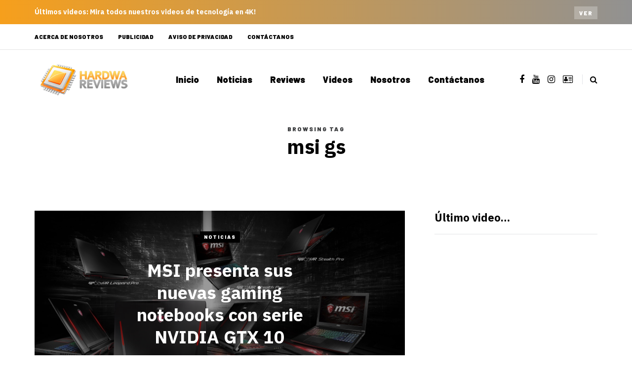

--- FILE ---
content_type: text/html; charset=UTF-8
request_url: https://hardwareviews.com/tag/msi-gs/
body_size: 8456
content:
<!DOCTYPE html><html lang="es"><head><meta name="viewport" content="width=device-width, initial-scale=1.0" /><meta charset="UTF-8" /><link rel="profile" href="https://gmpg.org/xfn/11" /><link rel="pingback" href="https://hardwareviews.com/xmlrpc.php" /><meta name='robots' content='index, follow, max-image-preview:large, max-snippet:-1, max-video-preview:-1' /><link media="all" href="https://hardwareviews.com/wp-content/cache/autoptimize/css/autoptimize_08dcc60f0267f420def0389e1f02f6da.css" rel="stylesheet"><title>msi gs Archivos - HardwaReviews</title><link rel="canonical" href="https://hardwareviews.com/tag/msi-gs/" /><meta property="og:locale" content="es_ES" /><meta property="og:type" content="article" /><meta property="og:title" content="msi gs Archivos - HardwaReviews" /><meta property="og:url" content="https://hardwareviews.com/tag/msi-gs/" /><meta property="og:site_name" content="HardwaReviews" /><meta name="twitter:card" content="summary_large_image" /><meta name="twitter:site" content="@Hardwareviews" /> <script type="application/ld+json" class="yoast-schema-graph">{"@context":"https://schema.org","@graph":[{"@type":"CollectionPage","@id":"https://hardwareviews.com/tag/msi-gs/","url":"https://hardwareviews.com/tag/msi-gs/","name":"msi gs Archivos - HardwaReviews","isPartOf":{"@id":"https://hardwareviews.com/#website"},"primaryImageOfPage":{"@id":"https://hardwareviews.com/tag/msi-gs/#primaryimage"},"image":{"@id":"https://hardwareviews.com/tag/msi-gs/#primaryimage"},"thumbnailUrl":"https://hardwareviews.com/wp-content/uploads/2016/08/msigtx10.jpg","breadcrumb":{"@id":"https://hardwareviews.com/tag/msi-gs/#breadcrumb"},"inLanguage":"es"},{"@type":"ImageObject","inLanguage":"es","@id":"https://hardwareviews.com/tag/msi-gs/#primaryimage","url":"https://hardwareviews.com/wp-content/uploads/2016/08/msigtx10.jpg","contentUrl":"https://hardwareviews.com/wp-content/uploads/2016/08/msigtx10.jpg","width":1600,"height":900,"caption":"MSI GT"},{"@type":"BreadcrumbList","@id":"https://hardwareviews.com/tag/msi-gs/#breadcrumb","itemListElement":[{"@type":"ListItem","position":1,"name":"Portada","item":"https://hardwareviews.com/"},{"@type":"ListItem","position":2,"name":"msi gs"}]},{"@type":"WebSite","@id":"https://hardwareviews.com/#website","url":"https://hardwareviews.com/","name":"HardwaReviews","description":"Guias, Reviews y Actualidad del Hardware de Alto Rendimiento","potentialAction":[{"@type":"SearchAction","target":{"@type":"EntryPoint","urlTemplate":"https://hardwareviews.com/?s={search_term_string}"},"query-input":{"@type":"PropertyValueSpecification","valueRequired":true,"valueName":"search_term_string"}}],"inLanguage":"es"}]}</script> <link rel='dns-prefetch' href='//platform-api.sharethis.com' /><link rel="alternate" type="application/rss+xml" title="HardwaReviews &raquo; Feed" href="https://hardwareviews.com/feed/" /><link rel="alternate" type="application/rss+xml" title="HardwaReviews &raquo; Feed de los comentarios" href="https://hardwareviews.com/comments/feed/" /><link rel="alternate" type="application/rss+xml" title="HardwaReviews &raquo; Etiqueta msi gs del feed" href="https://hardwareviews.com/tag/msi-gs/feed/" /> <script type="text/javascript">window._wpemojiSettings = {"baseUrl":"https:\/\/s.w.org\/images\/core\/emoji\/16.0.1\/72x72\/","ext":".png","svgUrl":"https:\/\/s.w.org\/images\/core\/emoji\/16.0.1\/svg\/","svgExt":".svg","source":{"concatemoji":"https:\/\/hardwareviews.com\/wp-includes\/js\/wp-emoji-release.min.js?ver=6.8.3"}};
/*! This file is auto-generated */
!function(s,n){var o,i,e;function c(e){try{var t={supportTests:e,timestamp:(new Date).valueOf()};sessionStorage.setItem(o,JSON.stringify(t))}catch(e){}}function p(e,t,n){e.clearRect(0,0,e.canvas.width,e.canvas.height),e.fillText(t,0,0);var t=new Uint32Array(e.getImageData(0,0,e.canvas.width,e.canvas.height).data),a=(e.clearRect(0,0,e.canvas.width,e.canvas.height),e.fillText(n,0,0),new Uint32Array(e.getImageData(0,0,e.canvas.width,e.canvas.height).data));return t.every(function(e,t){return e===a[t]})}function u(e,t){e.clearRect(0,0,e.canvas.width,e.canvas.height),e.fillText(t,0,0);for(var n=e.getImageData(16,16,1,1),a=0;a<n.data.length;a++)if(0!==n.data[a])return!1;return!0}function f(e,t,n,a){switch(t){case"flag":return n(e,"\ud83c\udff3\ufe0f\u200d\u26a7\ufe0f","\ud83c\udff3\ufe0f\u200b\u26a7\ufe0f")?!1:!n(e,"\ud83c\udde8\ud83c\uddf6","\ud83c\udde8\u200b\ud83c\uddf6")&&!n(e,"\ud83c\udff4\udb40\udc67\udb40\udc62\udb40\udc65\udb40\udc6e\udb40\udc67\udb40\udc7f","\ud83c\udff4\u200b\udb40\udc67\u200b\udb40\udc62\u200b\udb40\udc65\u200b\udb40\udc6e\u200b\udb40\udc67\u200b\udb40\udc7f");case"emoji":return!a(e,"\ud83e\udedf")}return!1}function g(e,t,n,a){var r="undefined"!=typeof WorkerGlobalScope&&self instanceof WorkerGlobalScope?new OffscreenCanvas(300,150):s.createElement("canvas"),o=r.getContext("2d",{willReadFrequently:!0}),i=(o.textBaseline="top",o.font="600 32px Arial",{});return e.forEach(function(e){i[e]=t(o,e,n,a)}),i}function t(e){var t=s.createElement("script");t.src=e,t.defer=!0,s.head.appendChild(t)}"undefined"!=typeof Promise&&(o="wpEmojiSettingsSupports",i=["flag","emoji"],n.supports={everything:!0,everythingExceptFlag:!0},e=new Promise(function(e){s.addEventListener("DOMContentLoaded",e,{once:!0})}),new Promise(function(t){var n=function(){try{var e=JSON.parse(sessionStorage.getItem(o));if("object"==typeof e&&"number"==typeof e.timestamp&&(new Date).valueOf()<e.timestamp+604800&&"object"==typeof e.supportTests)return e.supportTests}catch(e){}return null}();if(!n){if("undefined"!=typeof Worker&&"undefined"!=typeof OffscreenCanvas&&"undefined"!=typeof URL&&URL.createObjectURL&&"undefined"!=typeof Blob)try{var e="postMessage("+g.toString()+"("+[JSON.stringify(i),f.toString(),p.toString(),u.toString()].join(",")+"));",a=new Blob([e],{type:"text/javascript"}),r=new Worker(URL.createObjectURL(a),{name:"wpTestEmojiSupports"});return void(r.onmessage=function(e){c(n=e.data),r.terminate(),t(n)})}catch(e){}c(n=g(i,f,p,u))}t(n)}).then(function(e){for(var t in e)n.supports[t]=e[t],n.supports.everything=n.supports.everything&&n.supports[t],"flag"!==t&&(n.supports.everythingExceptFlag=n.supports.everythingExceptFlag&&n.supports[t]);n.supports.everythingExceptFlag=n.supports.everythingExceptFlag&&!n.supports.flag,n.DOMReady=!1,n.readyCallback=function(){n.DOMReady=!0}}).then(function(){return e}).then(function(){var e;n.supports.everything||(n.readyCallback(),(e=n.source||{}).concatemoji?t(e.concatemoji):e.wpemoji&&e.twemoji&&(t(e.twemoji),t(e.wpemoji)))}))}((window,document),window._wpemojiSettings);</script> <link rel="stylesheet" href="https://hardwareviews.com/wp-includes/css/dashicons.min.css?ver=6.8.3"><link rel="stylesheet" href="https://hardwareviews.com/wp-content/cache/autoptimize/css/autoptimize_single_57c9f1dbf0fd4cc8e16c5ac826aec356.css?ver=1723062166.2009"> <script type="text/javascript" src="https://hardwareviews.com/wp-includes/js/jquery/jquery.min.js?ver=3.7.1" id="jquery-core-js"></script> <script type="text/javascript" id="responsive-lightbox-js-before">var rlArgs = {"script":"swipebox","selector":"lightbox","customEvents":"","activeGalleries":true,"animation":true,"hideCloseButtonOnMobile":false,"removeBarsOnMobile":false,"hideBars":true,"hideBarsDelay":5000,"videoMaxWidth":1080,"useSVG":true,"loopAtEnd":false,"woocommerce_gallery":false,"ajaxurl":"https:\/\/hardwareviews.com\/wp-admin\/admin-ajax.php","nonce":"1031e9b9a5","preview":false,"postId":27702,"scriptExtension":false};</script> <script type="text/javascript" src="//platform-api.sharethis.com/js/sharethis.js#source=googleanalytics-wordpress#product=ga&amp;property=5b90b5e06ae21e0011fb09fa" id="googleanalytics-platform-sharethis-js"></script> <link rel="https://api.w.org/" href="https://hardwareviews.com/wp-json/" /><link rel="alternate" title="JSON" type="application/json" href="https://hardwareviews.com/wp-json/wp/v2/tags/2298" /><link rel="EditURI" type="application/rsd+xml" title="RSD" href="https://hardwareviews.com/xmlrpc.php?rsd" /><meta name="generator" content="WordPress 6.8.3" /> <script data-cfasync="false">(function(r,e,E,m,b){E[r]=E[r]||{};E[r][b]=E[r][b]||function(){
  (E[r].q=E[r].q||[]).push(arguments)};b=m.getElementsByTagName(e)[0];m=m.createElement(e);
  m.async=1;m.src=("file:"==location.protocol?"https:":"")+"//s.reembed.com/G-nr3BO1.js";
  b.parentNode.insertBefore(m,b)})("reEmbed","script",window,document,"api");</script><script><script data-ad-client="ca-pub-2396360957797302" async src="https://pagead2.googlesyndication.com/pagead/js/adsbygoogle.js"></script> </script> <script>(function() {
	(function (i, s, o, g, r, a, m) {
		i['GoogleAnalyticsObject'] = r;
		i[r] = i[r] || function () {
				(i[r].q = i[r].q || []).push(arguments)
			}, i[r].l = 1 * new Date();
		a = s.createElement(o),
			m = s.getElementsByTagName(o)[0];
		a.async = 1;
		a.src = g;
		m.parentNode.insertBefore(a, m)
	})(window, document, 'script', 'https://google-analytics.com/analytics.js', 'ga');

	ga('create', 'UA-41945712-1', 'auto');
			ga('send', 'pageview');
	})();</script> <meta name="onesignal" content="wordpress-plugin"/> <script>window.OneSignalDeferred = window.OneSignalDeferred || [];

      OneSignalDeferred.push(function(OneSignal) {
        var oneSignal_options = {};
        window._oneSignalInitOptions = oneSignal_options;

        oneSignal_options['serviceWorkerParam'] = { scope: '/' };
oneSignal_options['serviceWorkerPath'] = 'OneSignalSDKWorker.js.php';

        OneSignal.Notifications.setDefaultUrl("https://hardwareviews.com");

        oneSignal_options['wordpress'] = true;
oneSignal_options['appId'] = '9781b1c2-1ec0-4cc9-b96b-6fd360a9cf5b';
oneSignal_options['allowLocalhostAsSecureOrigin'] = true;
oneSignal_options['welcomeNotification'] = { };
oneSignal_options['welcomeNotification']['title'] = "Hardware, Gaming PC y Tecnología";
oneSignal_options['welcomeNotification']['message'] = "¡Gracias por suscribirte!";
oneSignal_options['welcomeNotification']['url'] = "HardwaReviews.com";
oneSignal_options['path'] = "https://hardwareviews.com/wp-content/plugins/onesignal-free-web-push-notifications/sdk_files/";
oneSignal_options['promptOptions'] = { };
oneSignal_options['promptOptions']['actionMessage'] = "¿Quieres recibir notificaciones?";
oneSignal_options['promptOptions']['acceptButtonText'] = "Continuar";
oneSignal_options['promptOptions']['cancelButtonText'] = "No, Gracias";
              OneSignal.init(window._oneSignalInitOptions);
              OneSignal.Slidedown.promptPush()      });

      function documentInitOneSignal() {
        var oneSignal_elements = document.getElementsByClassName("OneSignal-prompt");

        var oneSignalLinkClickHandler = function(event) { OneSignal.Notifications.requestPermission(); event.preventDefault(); };        for(var i = 0; i < oneSignal_elements.length; i++)
          oneSignal_elements[i].addEventListener('click', oneSignalLinkClickHandler, false);
      }

      if (document.readyState === 'complete') {
           documentInitOneSignal();
      }
      else {
           window.addEventListener("load", function(event){
               documentInitOneSignal();
          });
      }</script> </head><body class="archive tag tag-msi-gs tag-2298 wp-theme-saxon blog-post-transparent-header-disable blog-small-page-width blog-slider-disable blog-enable-images-animations blog-enable-sticky-sidebar"><div class="header-topline-wrapper"><div class="container"><div class="row"><div class="col-md-12"><div class="header-topline"><div class="header-topline-content"><p><strong>Últimos videos: </strong>Mira todos nuestros videos de tecnología en 4K!</p></div><div class="header-topline-button"><a href="https://bit.ly/DHWTube" class="btn btn-small btn-transparent" target="&quot;_blank&quot;">Ver</a></div></div></div></div></div></div><div class="header-menu-bg menu_white header-menu-uppercase" role="navigation"><div class="header-menu"><div class="container"><div class="row"><div class="col-md-12"><div class="menu-top-menu-container-toggle" aria-label="Toggle menu"></div><div class="menu-td-demo-footer-menu-container"><ul id="menu-td-demo-footer-menu-1" class="links"><li class="menu-item menu-item-type-custom menu-item-object-custom menu-item-21650"><a href="https://hardwareviews.com/acerca-de-nosotros/">Acerca de Nosotros</a></li><li class="menu-item menu-item-type-custom menu-item-object-custom menu-item-21652"><a href="https://hardwareviews.com/publicidad/">Publicidad</a></li><li class="menu-item menu-item-type-custom menu-item-object-custom menu-item-47384"><a href="https://hardwareviews.com/politica-de-privacidad/">Aviso de privacidad</a></li><li class="menu-item menu-item-type-custom menu-item-object-custom menu-item-21653"><a href="https://hardwareviews.com/contacto/">Contáctanos</a></li></ul></div></div></div></div></div></div><header class="main-header clearfix"><div class="blog-post-reading-progress"></div><div class="container"><div class="row"><div class="col-md-12"><div class="header-left"><div class="mainmenu-mobile-toggle" aria-label="Toggle menu"><i class="fa fa-bars" aria-hidden="true"></i></div><div class="logo"> <a class="logo-link" href="https://hardwareviews.com/"><img src="https://hardwareviews.com/wp-content/uploads/2018/09/HR-Logo-AMP.png" alt="HardwaReviews" class="regular-logo"><img src="https://hardwareviews.com/wp-content/uploads/2017/02/HR_280x96.png" alt="HardwaReviews" class="light-logo"></a></div></div><div class="header-center"><div class="mainmenu mainmenu-none mainmenu-regularfont mainmenu-noarrow clearfix" role="navigation"><div id="navbar" class="navbar navbar-default clearfix mgt-mega-menu"><div class="navbar-inner"><div class="container"><div class="navbar-toggle btn btn-grey" data-toggle="collapse" data-target=".collapse"> Menu</div><div class="navbar-center-wrapper"><div class="navbar-collapse collapse"><ul id="menu-menu-2" class="nav"><li id="mgt-menu-item-19233" class="menu-item menu-item-type-custom menu-item-object-custom menu-item-home"><a href="https://hardwareviews.com/">Inicio</a></li><li id="mgt-menu-item-9" class="menu-item menu-item-type-taxonomy menu-item-object-category"><a href="https://hardwareviews.com/category/noticias/">Noticias</a></li><li id="mgt-menu-item-119" class="menu-item menu-item-type-taxonomy menu-item-object-category"><a href="https://hardwareviews.com/category/reviews/">Reviews</a></li><li id="mgt-menu-item-47817" class="menu-item menu-item-type-taxonomy menu-item-object-category"><a href="https://hardwareviews.com/category/videos/">Videos</a></li><li id="mgt-menu-item-26419" class="menu-item menu-item-type-custom menu-item-object-custom"><a href="https://hardwareviews.com/acerca-de-nosotros/">Nosotros</a></li><li id="mgt-menu-item-26418" class="menu-item menu-item-type-post_type menu-item-object-page"><a href="https://hardwareviews.com/contacto/">Contáctanos</a></li></ul></div></div></div></div></div></div><div class="saxon-bb-block saxon-bb-block-inside_header clearfix"></div></div><div class="header-right"><div class="social-icons-wrapper"><a href="https://www.facebook.com/HardwaReviews/" target="_blank" class="a-facebook"><i class="fa fa-facebook"></i></a><a href="https://bit.ly/DHWTube" target="_blank" class="a-youtube"><i class="fa fa-youtube"></i></a><a href="https://www.instagram.com/diegohw1/" target="_blank" class="a-instagram"><i class="fa fa-instagram"></i></a><a href="https://www.tiktok.com/@diegohw1" target="_blank" class="a-address-card-o"><i class="fa fa-address-card-o"></i></a></div><div class="search-toggle-wrapper search-header"><form method="get" role="search" id="searchform_p" class="searchform" action="https://hardwareviews.com/"> <input type="search" aria-label="Search" class="field" name="s" value="" id="s_p" placeholder="Type keyword(s) here&hellip;" /> <input type="submit" class="submit btn" id="searchsubmit_p" value="Search" /></form> <a class="search-toggle-btn" aria-label="Search toggle"><i class="fa fa-search" aria-hidden="true"></i></a></div></div></div></div></div></header><div class="saxon-bb-block saxon-bb-block-below_header clearfix"></div><div class="content-block"><div class="container container-page-item-title" data-style="" data-aos="fade-up"><div class="row"><div class="col-md-12 col-overlay"><div class="page-item-title-archive page-item-title-single"><p>Browsing tag</p><h1 class="page-title">msi gs</h1></div></div></div></div><div class="container page-container"><div class="row"><div class="col-md-8"><div class="blog-posts-list blog-layout-overlay-list" id="content" role="main"><div class="blog-post saxon-block saxon-overlay-list-post" data-aos="fade-up"><article id="post-27702" class="post-27702 post type-post status-publish format-standard has-post-thumbnail hentry category-noticias tag-laptops-msi tag-msi-ge tag-msi-gs tag-msi-gt tag-nvidia-gtx-10-series"><div class="saxon-overlay-post saxon-overlay-short-post saxon-post saxon-post-invert" data-aos="fade-up"><div class="saxon-post-wrapper-inner"><div class="saxon-post-image" data-style="background-image: url(https://hardwareviews.com/wp-content/uploads/2016/08/msigtx10.jpg);"></div><div class="saxon-post-details"><div class="saxon-post-details-inner"><div class="post-categories"><a href="https://hardwareviews.com/category/noticias/" data-style="background-color: #000000;">Noticias</a></div><h3 class="post-title"><a href="https://hardwareviews.com/msi-gt-gs-y-ge-presentadas-con-nvidia-gtx-10/">MSI presenta sus nuevas gaming notebooks con serie NVIDIA GTX 10</a></h3><div class="post-author"><div class="post-author-image"> <a href="https://hardwareviews.com/author/kimi/"><img alt='' src='https://secure.gravatar.com/avatar/3914ebefc3da6872c5364f89eae46d2741a323ce5186fa753f873b266a41f253?s=28&#038;d=28&#038;r=g' srcset='https://secure.gravatar.com/avatar/3914ebefc3da6872c5364f89eae46d2741a323ce5186fa753f873b266a41f253?s=56&#038;d=28&#038;r=g 2x' class='avatar avatar-28 photo' height='28' width='28' decoding='async'/></a></div>By <a href="https://hardwareviews.com/author/kimi/" title="Entradas de Efren Morales" rel="author">Efren Morales</a></div><div class="post-date">16 agosto, 2016</div></div></div></div></div></article></div></div></div><div class="col-md-4 main-sidebar sidebar sidebar-right" data-aos="fade-up" role="complementary"><ul id="main-sidebar"><li id="custom_html-3" class="widget_text widget widget_custom_html"><h2 class="widgettitle">Último video&#8230;</h2><div class="textwidget custom-html-widget"><iframe width="560" height="315" src="https://www.youtube.com/embed/Xn60NSxhYnQ?si=y15QTJMyRNan5IYo" title="YouTube video player" frameborder="0" allow="accelerometer; autoplay; clipboard-write; encrypted-media; gyroscope; picture-in-picture; web-share" referrerpolicy="strict-origin-when-cross-origin" allowfullscreen></iframe></div></li><li id="custom_html-4" class="widget_text widget widget_custom_html"><h2 class="widgettitle">Banner TeamGroup</h2><div class="textwidget custom-html-widget"><p style="text-align: center;"><a href="https://www.cyberpuerta.mx/Por-Marca/DEEPCOOL/"></a></p><p style="text-align: center;"><a href="https://www.cyberpuerta.mx/Por-Marca/DEEPCOOL/"><img class="alignnone size-full wp-image-60443" src="https://hardwareviews.com/wp-content/uploads/2024/04/Banner-DeepCool-2.png" alt="TeamGroup" width="330" height="330" /></a></p></div></li></ul></div></div></div></div><div class="footer-sidebar-2-wrapper footer-white"><div class="footer-sidebar-2 sidebar container footer-sidebar-2-container"><ul id="footer-sidebar-2"><li id="text-9" class="widget widget_text"><div class="textwidget"><p><img loading="lazy" decoding="async" class="alignnone wp-image-34636 size-full" src="https://hardwareviews.com/wp-content/uploads/2017/02/HR_280x96.png" alt="" width="280" height="96" /></p><p style="padding-right: 30px;">Compartiendo ideas y contenido para todos los entusiastas de la tecnología, hardware y gaming.</p><p>© Copyright 2024, algunos derechos reservados.</p></div></li><li id="saxon-list-posts-15" class="widget widget_saxon_list_entries"><h2 class="widgettitle">Podría interesarte</h2><ul><li class="template-postsmasonry2-3"><div class="saxon-postsmasonry2-post saxon-postsmasonry2_3-post saxon-post" data-aos="fade-up"><div class="post-categories"><a href="https://hardwareviews.com/category/guias/">Guías</a><a href="https://hardwareviews.com/category/noticias/hardware/">Hardware</a><a href="https://hardwareviews.com/category/noticias/" data-style="background-color: #000000;">Noticias</a></div><div class="saxon-post-details"><h3 class="post-title"><a href="https://hardwareviews.com/diferencias-entre-pcie-2-0-y-3-0/">PCI Express, ¿2.0 o 3.0?</a></h3><div class="post-date">10 junio, 2016</div></div></div></li></ul></li><li id="nav_menu-4" class="widget widget_nav_menu"><h2 class="widgettitle">Enlaces útiles</h2><div class="menu-td-demo-footer-menu-container"><ul id="menu-td-demo-footer-menu-2" class="menu"><li class="menu-item menu-item-type-custom menu-item-object-custom menu-item-21650"><a href="https://hardwareviews.com/acerca-de-nosotros/">Acerca de Nosotros</a></li><li class="menu-item menu-item-type-custom menu-item-object-custom menu-item-21652"><a href="https://hardwareviews.com/publicidad/">Publicidad</a></li><li class="menu-item menu-item-type-custom menu-item-object-custom menu-item-47384"><a href="https://hardwareviews.com/politica-de-privacidad/">Aviso de privacidad</a></li><li class="menu-item menu-item-type-custom menu-item-object-custom menu-item-21653"><a href="https://hardwareviews.com/contacto/">Contáctanos</a></li></ul></div></li><li id="saxon-text-4" class="widget widget_saxon_text"><div class="saxon-textwidget-wrapper "><h2 class="widgettitle">Síguenos</h2><div class="saxon-textwidget" data-style=""><div class="widget_saxon_social_icons shortcode_saxon_social_icons"><div class="social-icons-wrapper"><a href="https://www.facebook.com/HardwaReviews/" target="_blank" class="a-facebook"><i class="fa fa-facebook"></i></a><a href="https://bit.ly/DHWTube" target="_blank" class="a-youtube"><i class="fa fa-youtube"></i></a><a href="https://www.instagram.com/diegohw1/" target="_blank" class="a-instagram"><i class="fa fa-instagram"></i></a><a href="https://www.tiktok.com/@diegohw1" target="_blank" class="a-address-card-o"><i class="fa fa-address-card-o"></i></a></div></div><p><a href="https://bit.ly/DHWTube" class="btn align-left">Subscribe</a></p></div></div></li></ul></div></div> <a class="scroll-to-top btn alt" aria-label="Scroll to top" href="#top"></a> <script type="speculationrules">{"prefetch":[{"source":"document","where":{"and":[{"href_matches":"\/*"},{"not":{"href_matches":["\/wp-*.php","\/wp-admin\/*","\/wp-content\/uploads\/*","\/wp-content\/*","\/wp-content\/plugins\/*","\/wp-content\/themes\/saxon\/*","\/*\\?(.+)"]}},{"not":{"selector_matches":"a[rel~=\"nofollow\"]"}},{"not":{"selector_matches":".no-prefetch, .no-prefetch a"}}]},"eagerness":"conservative"}]}</script> <script type="text/javascript" src="https://hardwareviews.com/wp-includes/js/dist/hooks.min.js?ver=4d63a3d491d11ffd8ac6" id="wp-hooks-js"></script> <script type="text/javascript" src="https://hardwareviews.com/wp-includes/js/dist/i18n.min.js?ver=5e580eb46a90c2b997e6" id="wp-i18n-js"></script> <script type="text/javascript" id="wp-i18n-js-after">wp.i18n.setLocaleData( { "text direction\u0004ltr": [ "ltr" ] } );</script> <script type="text/javascript" id="contact-form-7-js-translations">( function( domain, translations ) {
	var localeData = translations.locale_data[ domain ] || translations.locale_data.messages;
	localeData[""].domain = domain;
	wp.i18n.setLocaleData( localeData, domain );
} )( "contact-form-7", {"translation-revision-date":"2025-10-29 16:00:55+0000","generator":"GlotPress\/4.0.3","domain":"messages","locale_data":{"messages":{"":{"domain":"messages","plural-forms":"nplurals=2; plural=n != 1;","lang":"es"},"This contact form is placed in the wrong place.":["Este formulario de contacto est\u00e1 situado en el lugar incorrecto."],"Error:":["Error:"]}},"comment":{"reference":"includes\/js\/index.js"}} );</script> <script type="text/javascript" id="contact-form-7-js-before">var wpcf7 = {
    "api": {
        "root": "https:\/\/hardwareviews.com\/wp-json\/",
        "namespace": "contact-form-7\/v1"
    },
    "cached": 1
};</script> <script type="text/javascript" id="disqus_count-js-extra">var countVars = {"disqusShortname":"moddingmx"};</script> <script type="text/javascript" id="thickbox-js-extra">var thickboxL10n = {"next":"Siguiente >","prev":"< Anterior","image":"Imagen","of":"de","close":"Cerrar","noiframes":"Esta funci\u00f3n necesita frames integrados. Tienes los iframes desactivados o tu navegador no es compatible.","loadingAnimation":"https:\/\/hardwareviews.com\/wp-includes\/js\/thickbox\/loadingAnimation.gif"};</script> <script type="text/javascript" id="saxon-script-js-after">(function($){
  $(document).ready(function($) {

    "use strict";

    $(".content-block ").on("click", ".saxon-post .post-like-button", function(e){

      e.preventDefault();
      e.stopPropagation();

      var postlikes = $(this).next(".post-like-counter").text();
      var postid = $(this).data("id");

      if(getCookie("saxon-likes-for-post-"+postid) == 1) {
        // Already liked
      } else {

        setCookie("saxon-likes-for-post-"+postid, "1", 365);

        $(this).children("i").attr("class", "fa fa-heart");

        $(this).next(".post-like-counter").text(parseInt(postlikes) + 1);

        var data = {
            action: "saxon_likes",
            postid: postid,
        };

        var ajaxurl = "https://hardwareviews.com/wp-admin/admin-ajax.php";

        $.post( ajaxurl, data, function(response) {

            var wpdata = response;

        });
      }

    });

  });
  })(jQuery);</script> <script type="text/javascript" src="https://cdn.onesignal.com/sdks/web/v16/OneSignalSDK.page.js?ver=1.0.0" id="remote_sdk-js" defer="defer" data-wp-strategy="defer"></script> <script defer src="https://hardwareviews.com/wp-content/cache/autoptimize/js/autoptimize_6d14f0cb8d5b1684ba14b78c7a99caba.js"></script><script defer src="https://static.cloudflareinsights.com/beacon.min.js/vcd15cbe7772f49c399c6a5babf22c1241717689176015" integrity="sha512-ZpsOmlRQV6y907TI0dKBHq9Md29nnaEIPlkf84rnaERnq6zvWvPUqr2ft8M1aS28oN72PdrCzSjY4U6VaAw1EQ==" data-cf-beacon='{"version":"2024.11.0","token":"56104902b6614930a895be805eb63a77","r":1,"server_timing":{"name":{"cfCacheStatus":true,"cfEdge":true,"cfExtPri":true,"cfL4":true,"cfOrigin":true,"cfSpeedBrain":true},"location_startswith":null}}' crossorigin="anonymous"></script>
</body></html>

<!-- Page supported by LiteSpeed Cache 7.6.2 on 2026-01-28 04:57:45 -->